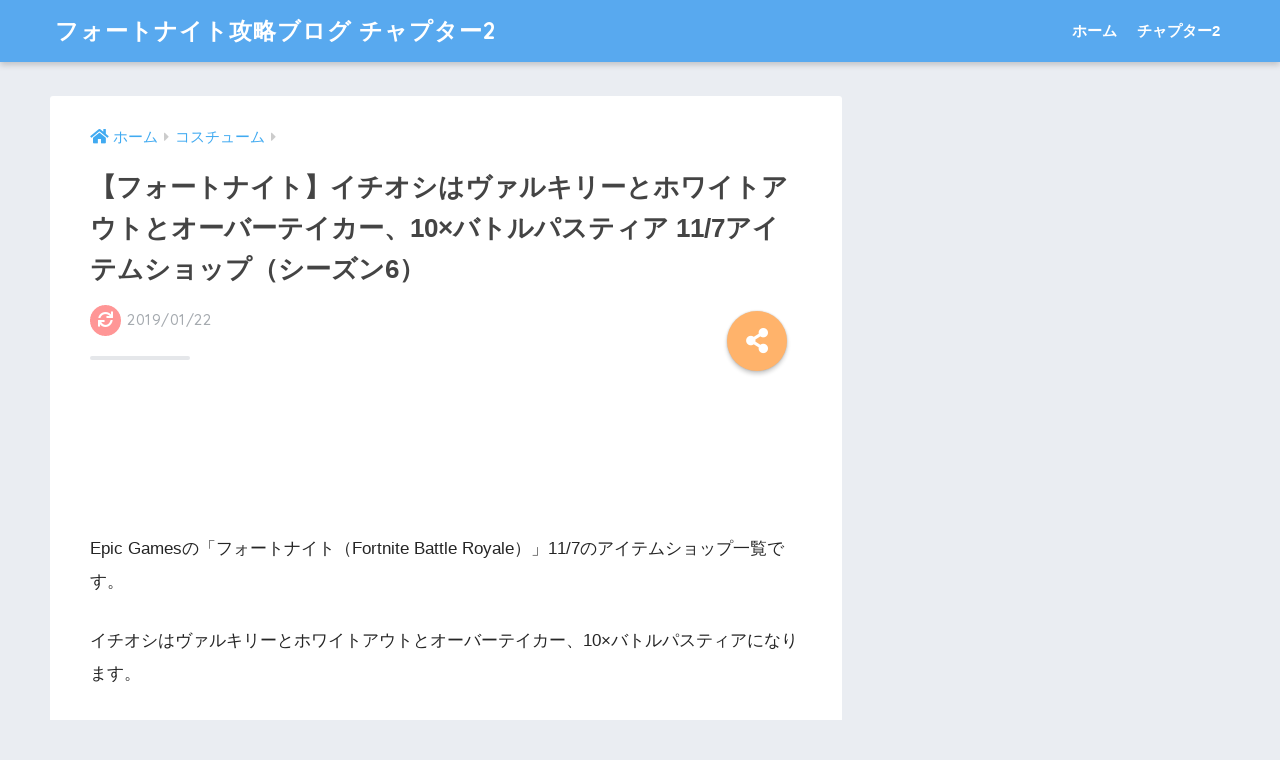

--- FILE ---
content_type: text/html; charset=UTF-8
request_url: https://fbr.gamegg.jp/entry/season6/costume/20181107new/
body_size: 10384
content:
<!doctype html> <!--[if lt IE 7]><html lang="ja" class="no-js lt-ie9 lt-ie8 lt-ie7"><![endif]--> <!--[if (IE 7)&!(IEMobile)]><html lang="ja" class="no-js lt-ie9 lt-ie8"><![endif]--> <!--[if (IE 8)&!(IEMobile)]><html lang="ja" class="no-js lt-ie9"><![endif]--> <!--[if gt IE 8]><!--><html lang="ja" class="no-js"><!--<![endif]--><head><meta charset="utf-8"><meta http-equiv="X-UA-Compatible" content="IE=edge"><meta name="HandheldFriendly" content="True"><meta name="MobileOptimized" content="320"><meta name="viewport" content="width=device-width, initial-scale=1"/><meta name="msapplication-TileColor" content="#6bb6ff"><meta name="theme-color" content="#6bb6ff"><link rel="pingback" href="https://fbr.gamegg.jp/xmlrpc.php"><link media="all" href="https://fbr.gamegg.jp/wp-content/cache/autoptimize/css/autoptimize_f3a2a4045af71769f79dd6f7ace29071.css" rel="stylesheet"><title>【フォートナイト】イチオシはヴァルキリーとホワイトアウトとオーバーテイカー、10×バトルパスティア 11/7アイテムショップ（シーズン6） | フォートナイト攻略ブログ チャプター2</title><meta name='robots' content='max-image-preview:large' /><link rel='dns-prefetch' href='//ajax.googleapis.com' /><link rel='dns-prefetch' href='//fonts.googleapis.com' /><link rel="alternate" type="application/rss+xml" title="フォートナイト攻略ブログ チャプター2 &raquo; フィード" href="https://fbr.gamegg.jp/feed/" /><link rel="alternate" type="application/rss+xml" title="フォートナイト攻略ブログ チャプター2 &raquo; コメントフィード" href="https://fbr.gamegg.jp/comments/feed/" /> <script type="text/javascript">window._wpemojiSettings = {"baseUrl":"https:\/\/s.w.org\/images\/core\/emoji\/15.0.3\/72x72\/","ext":".png","svgUrl":"https:\/\/s.w.org\/images\/core\/emoji\/15.0.3\/svg\/","svgExt":".svg","source":{"concatemoji":"https:\/\/fbr.gamegg.jp\/wp-includes\/js\/wp-emoji-release.min.js"}};
/*! This file is auto-generated */
!function(i,n){var o,s,e;function c(e){try{var t={supportTests:e,timestamp:(new Date).valueOf()};sessionStorage.setItem(o,JSON.stringify(t))}catch(e){}}function p(e,t,n){e.clearRect(0,0,e.canvas.width,e.canvas.height),e.fillText(t,0,0);var t=new Uint32Array(e.getImageData(0,0,e.canvas.width,e.canvas.height).data),r=(e.clearRect(0,0,e.canvas.width,e.canvas.height),e.fillText(n,0,0),new Uint32Array(e.getImageData(0,0,e.canvas.width,e.canvas.height).data));return t.every(function(e,t){return e===r[t]})}function u(e,t,n){switch(t){case"flag":return n(e,"\ud83c\udff3\ufe0f\u200d\u26a7\ufe0f","\ud83c\udff3\ufe0f\u200b\u26a7\ufe0f")?!1:!n(e,"\ud83c\uddfa\ud83c\uddf3","\ud83c\uddfa\u200b\ud83c\uddf3")&&!n(e,"\ud83c\udff4\udb40\udc67\udb40\udc62\udb40\udc65\udb40\udc6e\udb40\udc67\udb40\udc7f","\ud83c\udff4\u200b\udb40\udc67\u200b\udb40\udc62\u200b\udb40\udc65\u200b\udb40\udc6e\u200b\udb40\udc67\u200b\udb40\udc7f");case"emoji":return!n(e,"\ud83d\udc26\u200d\u2b1b","\ud83d\udc26\u200b\u2b1b")}return!1}function f(e,t,n){var r="undefined"!=typeof WorkerGlobalScope&&self instanceof WorkerGlobalScope?new OffscreenCanvas(300,150):i.createElement("canvas"),a=r.getContext("2d",{willReadFrequently:!0}),o=(a.textBaseline="top",a.font="600 32px Arial",{});return e.forEach(function(e){o[e]=t(a,e,n)}),o}function t(e){var t=i.createElement("script");t.src=e,t.defer=!0,i.head.appendChild(t)}"undefined"!=typeof Promise&&(o="wpEmojiSettingsSupports",s=["flag","emoji"],n.supports={everything:!0,everythingExceptFlag:!0},e=new Promise(function(e){i.addEventListener("DOMContentLoaded",e,{once:!0})}),new Promise(function(t){var n=function(){try{var e=JSON.parse(sessionStorage.getItem(o));if("object"==typeof e&&"number"==typeof e.timestamp&&(new Date).valueOf()<e.timestamp+604800&&"object"==typeof e.supportTests)return e.supportTests}catch(e){}return null}();if(!n){if("undefined"!=typeof Worker&&"undefined"!=typeof OffscreenCanvas&&"undefined"!=typeof URL&&URL.createObjectURL&&"undefined"!=typeof Blob)try{var e="postMessage("+f.toString()+"("+[JSON.stringify(s),u.toString(),p.toString()].join(",")+"));",r=new Blob([e],{type:"text/javascript"}),a=new Worker(URL.createObjectURL(r),{name:"wpTestEmojiSupports"});return void(a.onmessage=function(e){c(n=e.data),a.terminate(),t(n)})}catch(e){}c(n=f(s,u,p))}t(n)}).then(function(e){for(var t in e)n.supports[t]=e[t],n.supports.everything=n.supports.everything&&n.supports[t],"flag"!==t&&(n.supports.everythingExceptFlag=n.supports.everythingExceptFlag&&n.supports[t]);n.supports.everythingExceptFlag=n.supports.everythingExceptFlag&&!n.supports.flag,n.DOMReady=!1,n.readyCallback=function(){n.DOMReady=!0}}).then(function(){return e}).then(function(){var e;n.supports.everything||(n.readyCallback(),(e=n.source||{}).concatemoji?t(e.concatemoji):e.wpemoji&&e.twemoji&&(t(e.twemoji),t(e.wpemoji)))}))}((window,document),window._wpemojiSettings);</script> <link rel='stylesheet' id='sng-googlefonts-css' href='//fonts.googleapis.com/css?family=Quicksand%3A500%2C700' type='text/css' media='all' /> <script type="text/javascript" src="https://ajax.googleapis.com/ajax/libs/jquery/2.2.4/jquery.min.js" id="jquery-js"></script> <script type="text/javascript" src="https://fbr.gamegg.jp/wp-content/themes/sango-theme-poripu/library/js/ofi.min.js" id="ofi-js"></script> <script type="text/javascript" src="https://fbr.gamegg.jp/wp-content/themes/sango-theme-poripu/library/js/prp-ofi.js" id="prp_ofi-js"></script> <link rel="https://api.w.org/" href="https://fbr.gamegg.jp/wp-json/" /><link rel="alternate" title="JSON" type="application/json" href="https://fbr.gamegg.jp/wp-json/wp/v2/posts/79" /><link rel="EditURI" type="application/rsd+xml" title="RSD" href="https://fbr.gamegg.jp/xmlrpc.php?rsd" /><link rel="canonical" href="https://fbr.gamegg.jp/entry/season6/costume/20181107new/" /><link rel='shortlink' href='https://fbr.gamegg.jp/?p=79' /><link rel="alternate" title="oEmbed (JSON)" type="application/json+oembed" href="https://fbr.gamegg.jp/wp-json/oembed/1.0/embed?url=https%3A%2F%2Ffbr.gamegg.jp%2Fentry%2Fseason6%2Fcostume%2F20181107new%2F" /><link rel="alternate" title="oEmbed (XML)" type="text/xml+oembed" href="https://fbr.gamegg.jp/wp-json/oembed/1.0/embed?url=https%3A%2F%2Ffbr.gamegg.jp%2Fentry%2Fseason6%2Fcostume%2F20181107new%2F&#038;format=xml" /><meta property="og:title" content="【フォートナイト】イチオシはヴァルキリーとホワイトアウトとオーバーテイカー、10×バトルパスティア 11/7アイテムショップ（シーズン6）" /><meta property="og:description" content="Epic Gamesの「フォートナイト（Fortnite Battle Royale）」11/7のアイテムショップ一覧です。 イチオシはヴァルキリーとホワイトアウトとオーバーテイカー、10×バトルパスティアになります。  ... " /><meta property="og:type" content="article" /><meta property="og:url" content="https://fbr.gamegg.jp/entry/season6/costume/20181107new/" /><meta property="og:image" content="https://fbr.gamegg.jp/wp-content/themes/sango-theme/library/images/default.jpg" /><meta property="og:site_name" content="フォートナイト攻略ブログ チャプター2" /><meta name="twitter:card" content="summary_large_image" />  <script async src="https://www.googletagmanager.com/gtag/js?id=UA-123964776-1"></script> <script>window.dataLayer = window.dataLayer || [];
  function gtag(){dataLayer.push(arguments)};
  gtag('js', new Date());
  gtag('config', 'UA-123964776-1');</script> </head><body class="post-template-default single single-post postid-79 single-format-standard fa5"><div id="container"><header class="header"><div id="inner-header" class="wrap cf"><p id="logo" class="h1 dfont"> <a href="https://fbr.gamegg.jp">フォートナイト攻略ブログ チャプター2</a></p><nav class="desktop-nav clearfix"><ul id="menu-%e3%83%98%e3%83%83%e3%83%80%e3%83%bc" class="menu"><li id="menu-item-470" class="menu-item menu-item-type-custom menu-item-object-custom menu-item-home menu-item-470"><a href="https://fbr.gamegg.jp/">ホーム</a></li><li id="menu-item-8034" class="menu-item menu-item-type-taxonomy menu-item-object-category menu-item-8034"><a href="https://fbr.gamegg.jp/category/chapter2/">チャプター2</a></li></ul></nav></div></header><div id="content"><div id="inner-content" class="wrap cf"><main id="main" class="m-all t-2of3 d-5of7 cf"><article id="entry" class="cf post-79 post type-post status-publish format-standard category-costume category-shop category-season6 nothumb"><header class="article-header entry-header"><nav id="breadcrumb"><ul itemscope itemtype="http://schema.org/BreadcrumbList"><li itemprop="itemListElement" itemscope itemtype="http://schema.org/ListItem"><a href="https://fbr.gamegg.jp" itemprop="item"><span itemprop="name">ホーム</span></a><meta itemprop="position" content="1" /></li><li itemprop="itemListElement" itemscope itemtype="http://schema.org/ListItem"><a href="https://fbr.gamegg.jp/category/costume/" itemprop="item"><span itemprop="name">コスチューム</span></a><meta itemprop="position" content="2" /></li></ul></nav><h1 class="entry-title single-title">【フォートナイト】イチオシはヴァルキリーとホワイトアウトとオーバーテイカー、10×バトルパスティア 11/7アイテムショップ（シーズン6）</h1><p class="entry-meta vcard dfont"> <time class="updated entry-time" datetime="2019-01-22">2019/01/22</time></p> <input type="checkbox" id="fab"> <label class="fab-btn accent-bc" for="fab"><i class="fa fa-share-alt"></i></label> <label class="fab__close-cover" for="fab"></label><div id="fab__contents"><div class="fab__contents-main dfont"> <label class="close" for="fab"><span></span></label><p class="fab__contents_title">SHARE</p><div class="sns-btn sns-dif"><ul><li class="tw sns-btn__item"> <a href="http://twitter.com/share?url=https%3A%2F%2Ffbr.gamegg.jp%2Fentry%2Fseason6%2Fcostume%2F20181107new%2F&text=%E3%80%90%E3%83%95%E3%82%A9%E3%83%BC%E3%83%88%E3%83%8A%E3%82%A4%E3%83%88%E3%80%91%E3%82%A4%E3%83%81%E3%82%AA%E3%82%B7%E3%81%AF%E3%83%B4%E3%82%A1%E3%83%AB%E3%82%AD%E3%83%AA%E3%83%BC%E3%81%A8%E3%83%9B%E3%83%AF%E3%82%A4%E3%83%88%E3%82%A2%E3%82%A6%E3%83%88%E3%81%A8%E3%82%AA%E3%83%BC%E3%83%90%E3%83%BC%E3%83%86%E3%82%A4%E3%82%AB%E3%83%BC%E3%80%8110%C3%97%E3%83%90%E3%83%88%E3%83%AB%E3%83%91%E3%82%B9%E3%83%86%E3%82%A3%E3%82%A2+11%2F7%E3%82%A2%E3%82%A4%E3%83%86%E3%83%A0%E3%82%B7%E3%83%A7%E3%83%83%E3%83%97%EF%BC%88%E3%82%B7%E3%83%BC%E3%82%BA%E3%83%B36%EF%BC%89%EF%BD%9C%E3%83%95%E3%82%A9%E3%83%BC%E3%83%88%E3%83%8A%E3%82%A4%E3%83%88%E6%94%BB%E7%95%A5%E3%83%96%E3%83%AD%E3%82%B0+%E3%83%81%E3%83%A3%E3%83%97%E3%82%BF%E3%83%BC2" target="_blank" rel="nofollow"> <i class="fab fa-twitter"></i> <span class="share_txt">ツイート</span> </a></li><li class="fb sns-btn__item"> <a href="http://www.facebook.com/share.php?u=https%3A%2F%2Ffbr.gamegg.jp%2Fentry%2Fseason6%2Fcostume%2F20181107new%2F&t=%E3%80%90%E3%83%95%E3%82%A9%E3%83%BC%E3%83%88%E3%83%8A%E3%82%A4%E3%83%88%E3%80%91%E3%82%A4%E3%83%81%E3%82%AA%E3%82%B7%E3%81%AF%E3%83%B4%E3%82%A1%E3%83%AB%E3%82%AD%E3%83%AA%E3%83%BC%E3%81%A8%E3%83%9B%E3%83%AF%E3%82%A4%E3%83%88%E3%82%A2%E3%82%A6%E3%83%88%E3%81%A8%E3%82%AA%E3%83%BC%E3%83%90%E3%83%BC%E3%83%86%E3%82%A4%E3%82%AB%E3%83%BC%E3%80%8110%C3%97%E3%83%90%E3%83%88%E3%83%AB%E3%83%91%E3%82%B9%E3%83%86%E3%82%A3%E3%82%A2+11%2F7%E3%82%A2%E3%82%A4%E3%83%86%E3%83%A0%E3%82%B7%E3%83%A7%E3%83%83%E3%83%97%EF%BC%88%E3%82%B7%E3%83%BC%E3%82%BA%E3%83%B36%EF%BC%89%EF%BD%9C%E3%83%95%E3%82%A9%E3%83%BC%E3%83%88%E3%83%8A%E3%82%A4%E3%83%88%E6%94%BB%E7%95%A5%E3%83%96%E3%83%AD%E3%82%B0+%E3%83%81%E3%83%A3%E3%83%97%E3%82%BF%E3%83%BC2" target="_blank" rel="nofollow"> <i class="fab fa-facebook"></i> <span class="share_txt">シェア</span> </a></li><li class="hatebu sns-btn__item"> <a href="http://b.hatena.ne.jp/add?mode=confirm&url=https%3A%2F%2Ffbr.gamegg.jp%2Fentry%2Fseason6%2Fcostume%2F20181107new%2F"  onclick="javascript:window.open(this.href, '', 'menubar=no,toolbar=no,resizable=yes,scrollbars=yes,height=400,width=510');return false;" target="_blank" rel="nofollow"> <i class="fa fa-hatebu"></i> <span class="share_txt">はてブ</span> </a></li><li class="line sns-btn__item"> <a href="http://line.me/R/msg/text/?https%3A%2F%2Ffbr.gamegg.jp%2Fentry%2Fseason6%2Fcostume%2F20181107new%2F%0D%0A%E3%80%90%E3%83%95%E3%82%A9%E3%83%BC%E3%83%88%E3%83%8A%E3%82%A4%E3%83%88%E3%80%91%E3%82%A4%E3%83%81%E3%82%AA%E3%82%B7%E3%81%AF%E3%83%B4%E3%82%A1%E3%83%AB%E3%82%AD%E3%83%AA%E3%83%BC%E3%81%A8%E3%83%9B%E3%83%AF%E3%82%A4%E3%83%88%E3%82%A2%E3%82%A6%E3%83%88%E3%81%A8%E3%82%AA%E3%83%BC%E3%83%90%E3%83%BC%E3%83%86%E3%82%A4%E3%82%AB%E3%83%BC%E3%80%8110%C3%97%E3%83%90%E3%83%88%E3%83%AB%E3%83%91%E3%82%B9%E3%83%86%E3%82%A3%E3%82%A2+11%2F7%E3%82%A2%E3%82%A4%E3%83%86%E3%83%A0%E3%82%B7%E3%83%A7%E3%83%83%E3%83%97%EF%BC%88%E3%82%B7%E3%83%BC%E3%82%BA%E3%83%B36%EF%BC%89%EF%BD%9C%E3%83%95%E3%82%A9%E3%83%BC%E3%83%88%E3%83%8A%E3%82%A4%E3%83%88%E6%94%BB%E7%95%A5%E3%83%96%E3%83%AD%E3%82%B0+%E3%83%81%E3%83%A3%E3%83%97%E3%82%BF%E3%83%BC2" target="_blank" rel="nofollow"> <i class="fab fa-line"></i> <span class="share_txt share_txt_line dfont">LINE</span> </a></li><li class="pkt sns-btn__item"> <a href="http://getpocket.com/edit?url=https%3A%2F%2Ffbr.gamegg.jp%2Fentry%2Fseason6%2Fcostume%2F20181107new%2F&title=%E3%80%90%E3%83%95%E3%82%A9%E3%83%BC%E3%83%88%E3%83%8A%E3%82%A4%E3%83%88%E3%80%91%E3%82%A4%E3%83%81%E3%82%AA%E3%82%B7%E3%81%AF%E3%83%B4%E3%82%A1%E3%83%AB%E3%82%AD%E3%83%AA%E3%83%BC%E3%81%A8%E3%83%9B%E3%83%AF%E3%82%A4%E3%83%88%E3%82%A2%E3%82%A6%E3%83%88%E3%81%A8%E3%82%AA%E3%83%BC%E3%83%90%E3%83%BC%E3%83%86%E3%82%A4%E3%82%AB%E3%83%BC%E3%80%8110%C3%97%E3%83%90%E3%83%88%E3%83%AB%E3%83%91%E3%82%B9%E3%83%86%E3%82%A3%E3%82%A2+11%2F7%E3%82%A2%E3%82%A4%E3%83%86%E3%83%A0%E3%82%B7%E3%83%A7%E3%83%83%E3%83%97%EF%BC%88%E3%82%B7%E3%83%BC%E3%82%BA%E3%83%B36%EF%BC%89%EF%BD%9C%E3%83%95%E3%82%A9%E3%83%BC%E3%83%88%E3%83%8A%E3%82%A4%E3%83%88%E6%94%BB%E7%95%A5%E3%83%96%E3%83%AD%E3%82%B0+%E3%83%81%E3%83%A3%E3%83%97%E3%82%BF%E3%83%BC2" target="_blank" rel="nofollow"> <i class="fab fa-get-pocket"></i> <span class="share_txt">Pocket</span> </a></li></ul></div></div></div></header><section class="entry-content cf"><div class="widget_text sponsored"><div class="textwidget custom-html-widget"><script async src="//pagead2.googlesyndication.com/pagead/js/adsbygoogle.js"></script>  <ins class="adsbygoogle"
 style="display:block"
 data-ad-client="ca-pub-6291281264499734"
 data-ad-slot="3579860001"
     data-ad-format="horizontal"
 data-full-width-responsive="true"></ins> <script>(adsbygoogle = window.adsbygoogle || []).push({});</script></div></div><p><a href="https://fbr.gamegg.jp/wp-content/uploads/2018/11/20181107102353.jpg"></a></p><p><a href="https://fbr.gamegg.jp/wp-content/uploads/2018/11/20181107102400.jpg"></a></p><p><a href="https://fbr.gamegg.jp/wp-content/uploads/2018/11/20181107102347.jpg"></a></p><p><a href="https://fbr.gamegg.jp/wp-content/uploads/2018/11/20181107102350.jpg"></a></p><p><a href="https://fbr.gamegg.jp/wp-content/uploads/2018/11/20181107103146.jpg"></a></p><p>Epic Gamesの「フォートナイト（Fortnite Battle Royale）」11/7のアイテムショップ一覧です。</p><p>イチオシはヴァルキリーとホワイトアウトとオーバーテイカー、10×バトルパスティアになります。</p><p>本日も引き続き10×バトルパスティアがありますね。1500V-Bucks分のティアが900V-Bucksで購入できます。</p><div class="widget_text sponsored"><div class="textwidget custom-html-widget"><script async src="//pagead2.googlesyndication.com/pagead/js/adsbygoogle.js"></script>  <ins class="adsbygoogle"
 style="display:block"
 data-ad-client="ca-pub-6291281264499734"
 data-ad-slot="6382433571"
 data-ad-format="rectangle"
 data-full-width-responsive="true"></ins> <script>(adsbygoogle = window.adsbygoogle || []).push({});</script></div></div><h2>イチオシ！アイテム</h2><h3>ヴァルキリー/コスチューム（2000V-Bucks）</h3></p><p>先駆者セットのコスチューム、ヴァルキリーです。</p><p>コスチュームのヴァルキリーとバックアクセサリーのヴァルキリーウイングになります。</p><h3>フロストウイング/グライダー（1500V-Bucks）</h3></p><p>グライダーのフロストウイングになります。</p><p>先駆者セットのグライダーになります。</p><h3>ホワイトアウト/コスチューム（1500V-Bucks）</h3></p><p>バニシングポイントセットのコスチューム、ホワイトアウトです。</p><p>コスチュームのホワイトアウトとバックアクセサリーのイグニッションになります。</p><h3>オーバーテイカー/コスチューム（1500V-Bucks）</h3></p><p>バニシングポイントセットのコスチューム、オーバーテイカーです。</p><p>コスチュームのオーバーテイカーとバックアクセサリーのレーンスプリッターになります。</p><h3>サイクロン/グライダー（1200V-Bucks）</h3></p><p>グライダーのサイクロンになります。</p><p>RPMセットのグライダーになります。</p><h3>ホワイトスコール/グライダー（1200V-Bucks）</h3></p><p>グライダーのホワイトスコールになります。</p><p>バニシングポイントセットのグライダーになります。</p><h3>10×バトルパスティア/特別オファー（900V-Bucks）</h3></p><p>通常、バトルパスティアをV-Bucksで上げる場合は、10レベルで1500V-Bucks（1レベルは150）なのですが、900V-Bucksで上げられる特別オファーです。</p><p>2日続けての販売ですね。</p> <ins class="adsbygoogle"
 style="display:block"
 data-ad-client="ca-pub-6291281264499734"
 data-ad-slot="6587713056"
 data-ad-format="rectangle"
 data-full-width-responsive="true"></ins> <script>(adsbygoogle = window.adsbygoogle || []).push({});</script><h2>デイリーアイテム一覧</h2><p>■ブルズアイ</p><p>■ピンクフラミンゴ</p><p>■スプリンクラー</p><p>■見て！</p><div class="widget_text sponsored dfont"><div class="textwidget custom-html-widget"> <ins class="adsbygoogle"
 style="display:block"
 data-ad-client="ca-pub-6291281264499734"
 data-ad-slot="8801107534"
 data-ad-format="rectangle"
 data-full-width-responsive="true"></ins> <script>(adsbygoogle = window.adsbygoogle || []).push({});</script> </div></div></section><footer class="article-footer"><aside><div class="footer-contents"><div class="sns-btn sns-dif"> <span class="sns-btn__title dfont">SHARE</span><ul><li class="tw sns-btn__item"> <a href="http://twitter.com/share?url=https%3A%2F%2Ffbr.gamegg.jp%2Fentry%2Fseason6%2Fcostume%2F20181107new%2F&text=%E3%80%90%E3%83%95%E3%82%A9%E3%83%BC%E3%83%88%E3%83%8A%E3%82%A4%E3%83%88%E3%80%91%E3%82%A4%E3%83%81%E3%82%AA%E3%82%B7%E3%81%AF%E3%83%B4%E3%82%A1%E3%83%AB%E3%82%AD%E3%83%AA%E3%83%BC%E3%81%A8%E3%83%9B%E3%83%AF%E3%82%A4%E3%83%88%E3%82%A2%E3%82%A6%E3%83%88%E3%81%A8%E3%82%AA%E3%83%BC%E3%83%90%E3%83%BC%E3%83%86%E3%82%A4%E3%82%AB%E3%83%BC%E3%80%8110%C3%97%E3%83%90%E3%83%88%E3%83%AB%E3%83%91%E3%82%B9%E3%83%86%E3%82%A3%E3%82%A2+11%2F7%E3%82%A2%E3%82%A4%E3%83%86%E3%83%A0%E3%82%B7%E3%83%A7%E3%83%83%E3%83%97%EF%BC%88%E3%82%B7%E3%83%BC%E3%82%BA%E3%83%B36%EF%BC%89%EF%BD%9C%E3%83%95%E3%82%A9%E3%83%BC%E3%83%88%E3%83%8A%E3%82%A4%E3%83%88%E6%94%BB%E7%95%A5%E3%83%96%E3%83%AD%E3%82%B0+%E3%83%81%E3%83%A3%E3%83%97%E3%82%BF%E3%83%BC2" target="_blank" rel="nofollow"> <i class="fab fa-twitter"></i> <span class="share_txt">ツイート</span> </a></li><li class="fb sns-btn__item"> <a href="http://www.facebook.com/share.php?u=https%3A%2F%2Ffbr.gamegg.jp%2Fentry%2Fseason6%2Fcostume%2F20181107new%2F&t=%E3%80%90%E3%83%95%E3%82%A9%E3%83%BC%E3%83%88%E3%83%8A%E3%82%A4%E3%83%88%E3%80%91%E3%82%A4%E3%83%81%E3%82%AA%E3%82%B7%E3%81%AF%E3%83%B4%E3%82%A1%E3%83%AB%E3%82%AD%E3%83%AA%E3%83%BC%E3%81%A8%E3%83%9B%E3%83%AF%E3%82%A4%E3%83%88%E3%82%A2%E3%82%A6%E3%83%88%E3%81%A8%E3%82%AA%E3%83%BC%E3%83%90%E3%83%BC%E3%83%86%E3%82%A4%E3%82%AB%E3%83%BC%E3%80%8110%C3%97%E3%83%90%E3%83%88%E3%83%AB%E3%83%91%E3%82%B9%E3%83%86%E3%82%A3%E3%82%A2+11%2F7%E3%82%A2%E3%82%A4%E3%83%86%E3%83%A0%E3%82%B7%E3%83%A7%E3%83%83%E3%83%97%EF%BC%88%E3%82%B7%E3%83%BC%E3%82%BA%E3%83%B36%EF%BC%89%EF%BD%9C%E3%83%95%E3%82%A9%E3%83%BC%E3%83%88%E3%83%8A%E3%82%A4%E3%83%88%E6%94%BB%E7%95%A5%E3%83%96%E3%83%AD%E3%82%B0+%E3%83%81%E3%83%A3%E3%83%97%E3%82%BF%E3%83%BC2" target="_blank" rel="nofollow"> <i class="fab fa-facebook"></i> <span class="share_txt">シェア</span> </a></li><li class="hatebu sns-btn__item"> <a href="http://b.hatena.ne.jp/add?mode=confirm&url=https%3A%2F%2Ffbr.gamegg.jp%2Fentry%2Fseason6%2Fcostume%2F20181107new%2F"  onclick="javascript:window.open(this.href, '', 'menubar=no,toolbar=no,resizable=yes,scrollbars=yes,height=400,width=510');return false;" target="_blank" rel="nofollow"> <i class="fa fa-hatebu"></i> <span class="share_txt">はてブ</span> </a></li><li class="line sns-btn__item"> <a href="http://line.me/R/msg/text/?https%3A%2F%2Ffbr.gamegg.jp%2Fentry%2Fseason6%2Fcostume%2F20181107new%2F%0D%0A%E3%80%90%E3%83%95%E3%82%A9%E3%83%BC%E3%83%88%E3%83%8A%E3%82%A4%E3%83%88%E3%80%91%E3%82%A4%E3%83%81%E3%82%AA%E3%82%B7%E3%81%AF%E3%83%B4%E3%82%A1%E3%83%AB%E3%82%AD%E3%83%AA%E3%83%BC%E3%81%A8%E3%83%9B%E3%83%AF%E3%82%A4%E3%83%88%E3%82%A2%E3%82%A6%E3%83%88%E3%81%A8%E3%82%AA%E3%83%BC%E3%83%90%E3%83%BC%E3%83%86%E3%82%A4%E3%82%AB%E3%83%BC%E3%80%8110%C3%97%E3%83%90%E3%83%88%E3%83%AB%E3%83%91%E3%82%B9%E3%83%86%E3%82%A3%E3%82%A2+11%2F7%E3%82%A2%E3%82%A4%E3%83%86%E3%83%A0%E3%82%B7%E3%83%A7%E3%83%83%E3%83%97%EF%BC%88%E3%82%B7%E3%83%BC%E3%82%BA%E3%83%B36%EF%BC%89%EF%BD%9C%E3%83%95%E3%82%A9%E3%83%BC%E3%83%88%E3%83%8A%E3%82%A4%E3%83%88%E6%94%BB%E7%95%A5%E3%83%96%E3%83%AD%E3%82%B0+%E3%83%81%E3%83%A3%E3%83%97%E3%82%BF%E3%83%BC2" target="_blank" rel="nofollow"> <i class="fab fa-line"></i> <span class="share_txt share_txt_line dfont">LINE</span> </a></li><li class="pkt sns-btn__item"> <a href="http://getpocket.com/edit?url=https%3A%2F%2Ffbr.gamegg.jp%2Fentry%2Fseason6%2Fcostume%2F20181107new%2F&title=%E3%80%90%E3%83%95%E3%82%A9%E3%83%BC%E3%83%88%E3%83%8A%E3%82%A4%E3%83%88%E3%80%91%E3%82%A4%E3%83%81%E3%82%AA%E3%82%B7%E3%81%AF%E3%83%B4%E3%82%A1%E3%83%AB%E3%82%AD%E3%83%AA%E3%83%BC%E3%81%A8%E3%83%9B%E3%83%AF%E3%82%A4%E3%83%88%E3%82%A2%E3%82%A6%E3%83%88%E3%81%A8%E3%82%AA%E3%83%BC%E3%83%90%E3%83%BC%E3%83%86%E3%82%A4%E3%82%AB%E3%83%BC%E3%80%8110%C3%97%E3%83%90%E3%83%88%E3%83%AB%E3%83%91%E3%82%B9%E3%83%86%E3%82%A3%E3%82%A2+11%2F7%E3%82%A2%E3%82%A4%E3%83%86%E3%83%A0%E3%82%B7%E3%83%A7%E3%83%83%E3%83%97%EF%BC%88%E3%82%B7%E3%83%BC%E3%82%BA%E3%83%B36%EF%BC%89%EF%BD%9C%E3%83%95%E3%82%A9%E3%83%BC%E3%83%88%E3%83%8A%E3%82%A4%E3%83%88%E6%94%BB%E7%95%A5%E3%83%96%E3%83%AD%E3%82%B0+%E3%83%81%E3%83%A3%E3%83%97%E3%82%BF%E3%83%BC2" target="_blank" rel="nofollow"> <i class="fab fa-get-pocket"></i> <span class="share_txt">Pocket</span> </a></li></ul></div><div class="like_box"><div class="like_inside"><div class="like_img"> <img src="https://fbr.gamegg.jp/wp-content/themes/sango-theme/library/images/default_small.jpg"></div><div class="like_content"><p>この記事が気に入ったらフォローしよう</p><div><a href="https://twitter.com/ggg_jp0" class="twitter-follow-button" data-show-count="false" data-lang="ja" data-show-screen-name="false" rel="nofollow">フォローする</a> <script>!function(d,s,id){var js,fjs=d.getElementsByTagName(s)[0],p=/^http:/.test(d.location)?'http':'https';if(!d.getElementById(id)){js=d.createElement(s);js.id=id;js.src=p+'://platform.twitter.com/widgets.js';fjs.parentNode.insertBefore(js,fjs);}}(document, 'script', 'twitter-wjs');</script></div></div></div></div><div class="footer-meta dfont"><p class="footer-meta_title">CATEGORY :</p><ul class="post-categories"><li><a href="https://fbr.gamegg.jp/category/costume/" rel="category tag">コスチューム</a></li><li><a href="https://fbr.gamegg.jp/category/shop/" rel="category tag">アイテムショップ</a></li><li><a href="https://fbr.gamegg.jp/category/season6/" rel="category tag">シーズン6</a></li></ul></div><div id="related_ads"><h3 class="h-undeline related_title">あなたにおすすめ</h3><div class="textwidget custom-html-widget"><ins class="adsbygoogle"
 style="display:block"
 data-ad-format="autorelaxed"
 data-ad-client="ca-pub-6291281264499734"
 data-ad-slot="5285554888"
 data-matched-content-ui-type="image_card_stacked"
     data-matched-content-rows-num="3"
     data-matched-content-columns-num="3"	></ins> <script>(adsbygoogle = window.adsbygoogle || []).push({});</script></div></div><h3 class="h-undeline related_title">関連記事</h3><div class="related-posts type_a" ontouchstart =""><ul class="cf"><li> <a href="https://fbr.gamegg.jp/entry/season6/costume/20181019new/"><figure class="rlmg"> <img src="https://fbr.gamegg.jp/wp-content/themes/sango-theme/library/images/default_small.jpg" alt="【フォートナイト】イチオシはサンクタム 10/19アイテムショップ（シーズン6）"></figure><div class="rep"><p>【フォートナイト】イチオシはサンクタム 10/19アイテムショップ（シーズン6）</p></div> </a></li><li> <a href="https://fbr.gamegg.jp/entry-season7-costume-20181226/"><figure class="rlmg"> <img src="https://fbr.gamegg.jp/wp-content/themes/sango-theme/library/images/default_small.jpg" alt="【フォートナイト】イチオシはグリマーとスラッシーソルジャー 12/26アイテムショップ（シーズン7）"></figure><div class="rep"><p>【フォートナイト】イチオシはグリマーとスラッシーソルジャー 12/26アイテムショップ（シーズン7）</p></div> </a></li><li> <a href="https://fbr.gamegg.jp/entry/season6/costume/20181021new/"><figure class="rlmg"> <img src="https://fbr.gamegg.jp/wp-content/themes/sango-theme/library/images/default_small.jpg" alt="【フォートナイト】イチオシはスパイダーナイトとアラクネ 10/21アイテムショップ（シーズン6）"></figure><div class="rep"><p>【フォートナイト】イチオシはスパイダーナイトとアラクネ 10/21アイテムショップ（シーズン6）</p></div> </a></li></ul></div></div></aside></footer> <script type="application/ld+json">{
      "@context": "http://schema.org",
      "@type": "Article",
      "mainEntityOfPage":"https://fbr.gamegg.jp/entry/season6/costume/20181107new/",
      "headline": "【フォートナイト】イチオシはヴァルキリーとホワイトアウトとオーバーテイカー、10×バトルパスティア 11/7アイテムショップ（シーズン6）",

      "image": {
      "@type": "ImageObject",
      "url": "https://fbr.gamegg.jp/wp-content/themes/sango-theme/library/images/default_small.jpg",
      "width":520,
      "height":300      },

      "datePublished": "2018-11-07T10:34:19+0900",
      "dateModified": "2019-01-22T22:39:43+0900",
      "author": {
      "@type": "Person",
      "name": "alsq_cat"
      },
      "publisher": {
      "@type": "Organization",
      "name": "",
      "logo": {
      "@type": "ImageObject",
      "url": ""
      }
      },
      "description": "Epic Gamesの「フォートナイト（Fortnite Battle Royale）」11/7のアイテムショップ一覧です。 イチオシはヴァルキリーとホワイトアウトとオーバーテイカー、10×バトルパスティアになります。  ... "
      }</script> </article><div class="prnx_box cf"> <a href="https://fbr.gamegg.jp/entry/season6/patch/v622/" class="prnx pr"><p><i class="fas fa-angle-left"></i> 前の記事</p><div class="prnx_tb"> <span class="prev-next__text">【フォートナイト】パッチノートv6.22 ヘビーアサルトライフ…</span></div> </a> <a href="https://fbr.gamegg.jp/entry/season6/costume/starterpack4/" class="prnx nx"><p>次の記事 <i class="fas fa-angle-right"></i></p><div class="prnx_tb"> <span class="prev-next__text">【フォートナイト】サミットストライカーパック（新スターターパッ…</span></div> </a></div></main><div id="sidebar1" class="sidebar m-all t-1of3 d-2of7 last-col cf" role="complementary"><aside><div class="insidesp"><div id="notfix"><div id="custom_html-6" class="widget_text widget widget_custom_html"><div class="textwidget custom-html-widget"><div class="center"> <script async src="//pagead2.googlesyndication.com/pagead/js/adsbygoogle.js"></script>  <ins class="adsbygoogle"
 style="display:block"
 data-ad-client="ca-pub-6291281264499734"
 data-ad-slot="7573464384"
 data-ad-format="vertical"
 data-full-width-responsive="true"></ins> <script>(adsbygoogle = window.adsbygoogle || []).push({});</script> </div></div></div><div id="custom_html-14" class="widget_text widget widget_custom_html"><div class="textwidget custom-html-widget"> <a class="reference table" href="https://www.epicgames.com/fortnite/ja/buy-now/battle-royale" target="_blank"> <span class="tbcell refttl">参考</span> <span class="tbcell refcite">『フォートナイト』を入手<span>Epic Games『フォートナイト』</span></span> </a></div></div><div id="search-2" class="widget widget_search"><form role="search" method="get" id="searchform" class="searchform" action="https://fbr.gamegg.jp/"><div> <input type="search" placeholder="サイト内検索" id="s" name="s" value="" /> <button type="submit" id="searchsubmit" ><i class="fa fa-search"></i> </button></div></form></div><div id="nav_menu-3" class="widget widget_nav_menu"><h4 class="widgettitle dfont has-fa-before">チャプター2</h4></div><div id="categories-2" class="widget widget_categories"><h4 class="widgettitle dfont has-fa-before">カテゴリー</h4><ul><li class="cat-item cat-item-83"><a href="https://fbr.gamegg.jp/category/news/">ニュース <span class="entry-count dfont">2</span></a></li><li class="cat-item cat-item-81"><a href="https://fbr.gamegg.jp/category/chapter2/">チャプター2 <span class="entry-count dfont">22</span></a><ul class='children'><li class="cat-item cat-item-82"><a href="https://fbr.gamegg.jp/category/chapter2/ch2-season1/">チャプター2シーズン1 <span class="entry-count dfont">15</span></a></li></ul></li><li class="cat-item cat-item-75"><a href="https://fbr.gamegg.jp/category/season10/">シーズンX <span class="entry-count dfont">36</span></a><ul class='children'><li class="cat-item cat-item-76"><a href="https://fbr.gamegg.jp/category/season10/s10-battlepass/">シーズンXバトルパス <span class="entry-count dfont">28</span></a></li><li class="cat-item cat-item-77"><a href="https://fbr.gamegg.jp/category/season10/s10-update/">シーズンXアプデ <span class="entry-count dfont">3</span></a></li></ul></li><li class="cat-item cat-item-57"><a href="https://fbr.gamegg.jp/category/season9/">シーズン9 <span class="entry-count dfont">123</span></a><ul class='children'><li class="cat-item cat-item-58"><a href="https://fbr.gamegg.jp/category/season9/s9-battlepass/">シーズン9バトルパス <span class="entry-count dfont">100</span></a><ul class='children'><li class="cat-item cat-item-59"><a href="https://fbr.gamegg.jp/category/season9/s9-battlepass/utopia/">ユートピアチャレンジ <span class="entry-count dfont">5</span></a></li><li class="cat-item cat-item-62"><a href="https://fbr.gamegg.jp/category/season9/s9-battlepass/fortbytes/">フォートバイト <span class="entry-count dfont">77</span></a></li></ul></li><li class="cat-item cat-item-61"><a href="https://fbr.gamegg.jp/category/season9/s9-update/">シーズン9アプデ <span class="entry-count dfont">7</span></a></li><li class="cat-item cat-item-72"><a href="https://fbr.gamegg.jp/category/season9/14days/">14日間の夏 <span class="entry-count dfont">7</span></a></li><li class="cat-item cat-item-67"><a href="https://fbr.gamegg.jp/category/season9/downtownca/">ダウンタウンドロップ <span class="entry-count dfont">5</span></a></li></ul></li><li class="cat-item cat-item-23"><a href="https://fbr.gamegg.jp/category/tournament/">トーナメント <span class="entry-count dfont">7</span></a><ul class='children'><li class="cat-item cat-item-63"><a href="https://fbr.gamegg.jp/category/tournament/worldcup2019/">ワールドカップ2019 <span class="entry-count dfont">6</span></a></li></ul></li><li class="cat-item cat-item-42"><a href="https://fbr.gamegg.jp/category/season8/">シーズン8 <span class="entry-count dfont">68</span></a><ul class='children'><li class="cat-item cat-item-43"><a href="https://fbr.gamegg.jp/category/season8/s8-battlepass/">シーズン8バトルパス <span class="entry-count dfont">49</span></a><ul class='children'><li class="cat-item cat-item-44"><a href="https://fbr.gamegg.jp/category/season8/s8-battlepass/discovery/">ディスカバリーチャレンジ <span class="entry-count dfont">11</span></a></li></ul></li><li class="cat-item cat-item-45"><a href="https://fbr.gamegg.jp/category/season8/s8-update/">シーズン8アプデ <span class="entry-count dfont">13</span></a></li></ul></li><li class="cat-item cat-item-7"><a href="https://fbr.gamegg.jp/category/weapons/">武器 <span class="entry-count dfont">17</span></a><ul class='children'><li class="cat-item cat-item-9"><a href="https://fbr.gamegg.jp/category/weapons/sg/">ショットガン <span class="entry-count dfont">2</span></a></li><li class="cat-item cat-item-10"><a href="https://fbr.gamegg.jp/category/weapons/smg/">サブマシンガン <span class="entry-count dfont">3</span></a></li><li class="cat-item cat-item-12"><a href="https://fbr.gamegg.jp/category/weapons/ar/">アサルトライフル <span class="entry-count dfont">3</span></a></li><li class="cat-item cat-item-11"><a href="https://fbr.gamegg.jp/category/weapons/sr/">スナイパーライフル <span class="entry-count dfont">1</span></a></li><li class="cat-item cat-item-8"><a href="https://fbr.gamegg.jp/category/weapons/hg/">ハンドガン <span class="entry-count dfont">1</span></a></li></ul></li><li class="cat-item cat-item-2"><a href="https://fbr.gamegg.jp/category/config/">設定 <span class="entry-count dfont">5</span></a></li><li class="cat-item cat-item-14"><a href="https://fbr.gamegg.jp/category/costume/">コスチューム <span class="entry-count dfont">44</span></a></li><li class="cat-item cat-item-15"><a href="https://fbr.gamegg.jp/category/shop/">アイテムショップ <span class="entry-count dfont">40</span></a></li><li class="cat-item cat-item-20"><a href="https://fbr.gamegg.jp/category/update/">アップデート情報 <span class="entry-count dfont">27</span></a></li><li class="cat-item cat-item-22"><a href="https://fbr.gamegg.jp/category/savetheworld/">世界を救え <span class="entry-count dfont">1</span></a></li><li class="cat-item cat-item-4"><a href="https://fbr.gamegg.jp/category/season7/">シーズン7 <span class="entry-count dfont">63</span></a><ul class='children'><li class="cat-item cat-item-39"><a href="https://fbr.gamegg.jp/category/season7/overtime/">オーバータイムチャレンジ <span class="entry-count dfont">6</span></a></li><li class="cat-item cat-item-5"><a href="https://fbr.gamegg.jp/category/season7/s7-battlepass/">シーズン7バトルパス <span class="entry-count dfont">44</span></a><ul class='children'><li class="cat-item cat-item-6"><a href="https://fbr.gamegg.jp/category/season7/s7-battlepass/snowfall/">スノーフォールチャレンジ <span class="entry-count dfont">10</span></a></li></ul></li><li class="cat-item cat-item-36"><a href="https://fbr.gamegg.jp/category/season7/s7-update/">シーズン7アプデ <span class="entry-count dfont">2</span></a></li><li class="cat-item cat-item-3"><a href="https://fbr.gamegg.jp/category/season7/icestorm/">アイスストームチャレンジ <span class="entry-count dfont">2</span></a></li><li class="cat-item cat-item-13"><a href="https://fbr.gamegg.jp/category/season7/14daysfort/">14日間のフォートナイト <span class="entry-count dfont">5</span></a></li></ul></li><li class="cat-item cat-item-17"><a href="https://fbr.gamegg.jp/category/season6/">シーズン6 <span class="entry-count dfont">91</span></a><ul class='children'><li class="cat-item cat-item-18"><a href="https://fbr.gamegg.jp/category/season6/s6-battlepass/">シーズン6バトルパス <span class="entry-count dfont">30</span></a></li><li class="cat-item cat-item-16"><a href="https://fbr.gamegg.jp/category/season6/hunting/">ハンティングパーティ <span class="entry-count dfont">11</span></a></li><li class="cat-item cat-item-21"><a href="https://fbr.gamegg.jp/category/season6/fortnitemares2018/">フォートナイトメア2018 <span class="entry-count dfont">5</span></a></li><li class="cat-item cat-item-19"><a href="https://fbr.gamegg.jp/category/season6/s6-update/">シーズン6アプデ <span class="entry-count dfont">11</span></a></li></ul></li><li class="cat-item cat-item-24"><a href="https://fbr.gamegg.jp/category/season5/">シーズン5 <span class="entry-count dfont">62</span></a><ul class='children'><li class="cat-item cat-item-26"><a href="https://fbr.gamegg.jp/category/season5/s5-battlepass/">シーズン5バトルパス <span class="entry-count dfont">39</span></a></li><li class="cat-item cat-item-27"><a href="https://fbr.gamegg.jp/category/season5/roadtrip/">ロードトリップ <span class="entry-count dfont">11</span></a></li><li class="cat-item cat-item-25"><a href="https://fbr.gamegg.jp/category/season5/s5-update/">シーズン5アプデ <span class="entry-count dfont">16</span></a></li><li class="cat-item cat-item-28"><a href="https://fbr.gamegg.jp/category/season5/highstakes/">ハイステークス <span class="entry-count dfont">4</span></a></li></ul></li><li class="cat-item cat-item-1"><a href="https://fbr.gamegg.jp/category/%e6%9c%aa%e5%88%86%e9%a1%9e/">未分類 <span class="entry-count dfont">1</span></a></li></ul></div><div id="recent-posts-2" class="widget widget_recent_entries"><h4 class="widgettitle dfont has-fa-before">新着記事</h4><ul class="my-widget"><li> <a href="https://fbr.gamegg.jp/news/starwars/"><div class="my-widget__text">【フォートナイト】5月4日は スターウォーズの日 とのことで、スターウォーズのコスチュームが期間限定で再登場 <span class="post-date dfont">2020/05/04</span></div> </a></li><li> <a href="https://fbr.gamegg.jp/news/2020wc/"><div class="my-widget__text">【フォートナイト】2020年にオフラインのフォートナイトワールドカップは開催しないと発表。2021年に開催することを期待する、とのこと。 <span class="post-date dfont">2020/05/01</span></div> </a></li><li> <a href="https://fbr.gamegg.jp/category/chapter2/payload/"><div class="my-widget__text">【フォートナイト】オペレーション：貨物争奪戦について <span class="post-date dfont">2020/05/01</span></div> </a></li><li> <a href="https://fbr.gamegg.jp/chapter2/ch2-season2/travis-scott-astronomical/"><div class="my-widget__text">【フォートナイト】TRAVIS SCOTT ASTRONOMICAL ワンタイムイベント <span class="post-date dfont">2020/04/25</span></div> </a></li><li> <a href="https://fbr.gamegg.jp/chapter2/ch2-season2/battlepass/dead/"><div class="my-widget__text">【フォートナイト】デッドプールのウィークチャレンジ <span class="post-date dfont">2020/02/22</span></div> </a></li></ul></div><div id="archives-2" class="widget widget_archive"><h4 class="widgettitle dfont has-fa-before">アーカイブ</h4> <label class="screen-reader-text" for="archives-dropdown-2">アーカイブ</label> <select id="archives-dropdown-2" name="archive-dropdown"><option value="">月を選択</option><option value='https://fbr.gamegg.jp/2020/05/'> 2020年5月 &nbsp;(3)</option><option value='https://fbr.gamegg.jp/2020/04/'> 2020年4月 &nbsp;(1)</option><option value='https://fbr.gamegg.jp/2020/02/'> 2020年2月 &nbsp;(4)</option><option value='https://fbr.gamegg.jp/2019/12/'> 2019年12月 &nbsp;(3)</option><option value='https://fbr.gamegg.jp/2019/11/'> 2019年11月 &nbsp;(1)</option><option value='https://fbr.gamegg.jp/2019/10/'> 2019年10月 &nbsp;(20)</option><option value='https://fbr.gamegg.jp/2019/09/'> 2019年9月 &nbsp;(3)</option><option value='https://fbr.gamegg.jp/2019/08/'> 2019年8月 &nbsp;(24)</option><option value='https://fbr.gamegg.jp/2019/07/'> 2019年7月 &nbsp;(28)</option><option value='https://fbr.gamegg.jp/2019/06/'> 2019年6月 &nbsp;(50)</option><option value='https://fbr.gamegg.jp/2019/05/'> 2019年5月 &nbsp;(57)</option><option value='https://fbr.gamegg.jp/2019/04/'> 2019年4月 &nbsp;(32)</option><option value='https://fbr.gamegg.jp/2019/03/'> 2019年3月 &nbsp;(29)</option><option value='https://fbr.gamegg.jp/2019/02/'> 2019年2月 &nbsp;(28)</option><option value='https://fbr.gamegg.jp/2019/01/'> 2019年1月 &nbsp;(29)</option><option value='https://fbr.gamegg.jp/2018/12/'> 2018年12月 &nbsp;(20)</option><option value='https://fbr.gamegg.jp/2018/11/'> 2018年11月 &nbsp;(24)</option><option value='https://fbr.gamegg.jp/2018/10/'> 2018年10月 &nbsp;(60)</option><option value='https://fbr.gamegg.jp/2018/09/'> 2018年9月 &nbsp;(23)</option><option value='https://fbr.gamegg.jp/2018/08/'> 2018年8月 &nbsp;(42)</option><option value='https://fbr.gamegg.jp/2018/07/'> 2018年7月 &nbsp;(8)</option> </select> <script type="text/javascript">(function() {
	var dropdown = document.getElementById( "archives-dropdown-2" );
	function onSelectChange() {
		if ( dropdown.options[ dropdown.selectedIndex ].value !== '' ) {
			document.location.href = this.options[ this.selectedIndex ].value;
		}
	}
	dropdown.onchange = onSelectChange;
})();</script> </div></div><div id="fixed_sidebar"></div></div></aside></div></div></div><footer class="footer"><div id="inner-footer" class="wrap cf"> <a href="#container" class="fab-btn accent-bc"> <i class="fa fa-angle-up"></i> </a><div class="fblock first"><div class="widget_text ft_widget widget widget_custom_html"><h4 class="ft_title">運営サイト</h4><div class="textwidget custom-html-widget"><div class="sede-unei"><ul><li class="cat-item cat-item-4 current-cat"> <a href="https://gamegg.jp/" rel="noopener" target="_blank">GameGamingGames</a></li><li class="cat-item cat-item-4 current-cat"> <a href="https://fbr.gamegg.jp/" rel="noopener" target="_blank">フォートナイト攻略ブログ</a></li></ul></div></div></div><div class="widget_text ft_widget widget widget_custom_html"><h4 class="ft_title">当サイトについて</h4><div class="textwidget custom-html-widget"><div class="sede-unei"><ul><li class="cat-item cat-item-4 current-cat"> <a href="http://fbr.gamegg.jp/privacy-policy/" >プライバシーポリシー</a></li></ul></div></div></div></div><div class="fblock"><div class="ft_widget widget widget_recent_entries"><h4 class="ft_title">最近の投稿</h4><ul class="my-widget"><li> <a href="https://fbr.gamegg.jp/news/starwars/"><div class="my-widget__text">【フォートナイト】5月4日は スターウォーズの日 とのことで、スターウォーズのコスチュームが期間限定で再登場 <span class="post-date dfont">2020/05/04</span></div> </a></li><li> <a href="https://fbr.gamegg.jp/news/2020wc/"><div class="my-widget__text">【フォートナイト】2020年にオフラインのフォートナイトワールドカップは開催しないと発表。2021年に開催することを期待する、とのこと。 <span class="post-date dfont">2020/05/01</span></div> </a></li><li> <a href="https://fbr.gamegg.jp/category/chapter2/payload/"><div class="my-widget__text">【フォートナイト】オペレーション：貨物争奪戦について <span class="post-date dfont">2020/05/01</span></div> </a></li></ul></div></div><div class="fblock last"><div class="widget_text ft_widget widget widget_custom_html"><h4 class="ft_title">ツイッター</h4><div class="textwidget custom-html-widget"> <a class="twitter-timeline" height="400px"  href="https://twitter.com/ggg_jp0?ref_src=twsrc%5Etfw">Tweets by ggg_jp0</a> <script async src="https://platform.twitter.com/widgets.js" charset="utf-8"></script> </div></div><div class="widget_text ft_widget widget widget_custom_html"><div class="textwidget custom-html-widget"><p style="font-size: 0.6em;">※© 2020, Epic Games, Inc. 無断複写・転載を禁じます。Epic、Epic Games、Epic Gamesのロゴ、Unreal、Unreal Engine、Unreal Engineのロゴ、Fortnite/フォートナイト、Fortnite/フォートナイトのロゴは、米国及びその他の国々におけるEpic Games, Inc.の商標/登録商標です。その他全ての商標は各社に帰属します。</p></div></div></div></div><div id="footer-menu"><div> <a class="footer-menu__btn dfont" href="https://fbr.gamegg.jp/"><i class="fa fa-home fa-lg"></i> HOME</a></div><nav></nav><p class="copyright dfont"> &copy; 2026                         フォートナイト攻略ブログ チャプター2                        All rights reserved.</p></div></footer></div> <script type="text/javascript" id="toc-front-js-extra">var tocplus = {"visibility_show":"\u8868\u793a","visibility_hide":"\u975e\u8868\u793a","width":"Auto"};</script> <script type="text/javascript" src="https://fbr.gamegg.jp/wp-content/plugins/table-of-contents-plus/front.min.js" id="toc-front-js"></script> <script>$(function(){
  var fixed = $('#fixed_sidebar'),
      beforefix = $('#notfix'),
      main = $('#main'),
      beforefixTop = beforefix.offset().top,
      fixTop = fixed.offset().top,
      mainTop = main.offset().top,
      w = $(window);
  var adjust = function(){
    var fixHeight = fixed.outerHeight(true),
        fixWidth = fixed.outerWidth(false),
        beforefixHeight = beforefix.outerHeight(true),
        mainHeight = main.outerHeight(),
        winHeight = w.height(),
        scrollTop = w.scrollTop(),
        fixIdleBottom =  winHeight + (scrollTop - mainHeight - mainTop);
    if(fixTop + fixHeight < mainTop + mainHeight) {
      if(scrollTop + fixHeight > mainTop + mainHeight){
        fixed.removeClass('sidefixed');
        fixed.addClass('sideidled');
        fixed.css({'bottom':fixIdleBottom});
      } else if(scrollTop >= fixTop - 25){
        fixed.addClass('sidefixed');
        fixed.css({'width':fixWidth,'bottom':'auto'});
      } else {
        fixed.removeClass('sidefixed sideidled');
        fixTop = fixed.offset().top;
      }
    }
  }
  w.on('scroll', adjust);
});</script><script>$(document).ready(function() {
  $(window).scroll(function() {
    if ($(this).scrollTop() > 700) {
      $('.totop').fadeIn(300);
    } else {
      $('.totop').fadeOut(300);
    }
  });
    $('.totop').click(function(event) {
      event.preventDefault();
      $('html, body').animate({scrollTop: 0}, 300);
    })
  });</script> <a href="#" class="totop" rel="nofollow"><i class="fa fa-chevron-up"></i></a></body></html>

--- FILE ---
content_type: text/html; charset=utf-8
request_url: https://www.google.com/recaptcha/api2/aframe
body_size: 266
content:
<!DOCTYPE HTML><html><head><meta http-equiv="content-type" content="text/html; charset=UTF-8"></head><body><script nonce="ip44udYQU08lrJ47bCij0Q">/** Anti-fraud and anti-abuse applications only. See google.com/recaptcha */ try{var clients={'sodar':'https://pagead2.googlesyndication.com/pagead/sodar?'};window.addEventListener("message",function(a){try{if(a.source===window.parent){var b=JSON.parse(a.data);var c=clients[b['id']];if(c){var d=document.createElement('img');d.src=c+b['params']+'&rc='+(localStorage.getItem("rc::a")?sessionStorage.getItem("rc::b"):"");window.document.body.appendChild(d);sessionStorage.setItem("rc::e",parseInt(sessionStorage.getItem("rc::e")||0)+1);localStorage.setItem("rc::h",'1769613200576');}}}catch(b){}});window.parent.postMessage("_grecaptcha_ready", "*");}catch(b){}</script></body></html>